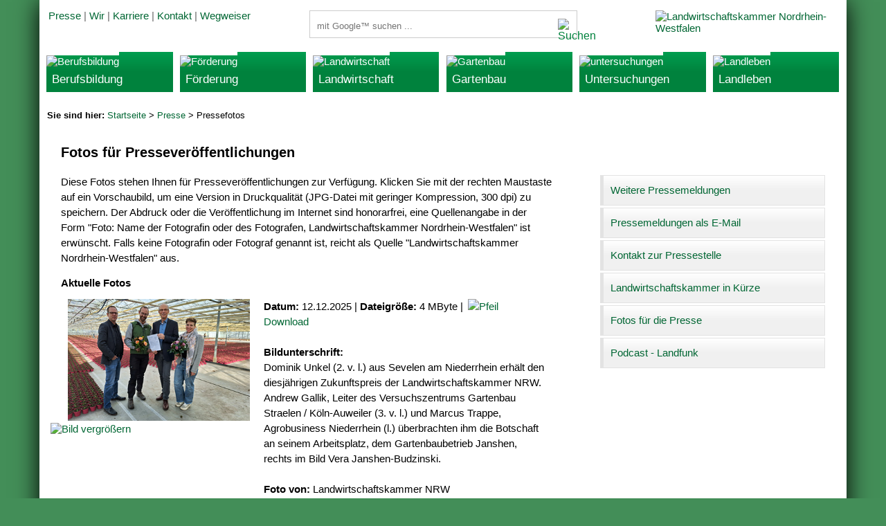

--- FILE ---
content_type: text/html
request_url: https://www.landwirtschaftskammer.de/presse/fotos/index.htm
body_size: 9924
content:

<!doctype html>
<html lang="de">
<head><meta name="generator" content="Infopark CMS Fiona; 7.0.1; 53616c7465645f5fff0d0000591f0000186c73a41c50e63c">
<title>Fotos für Presseveröffentlichungen - Landwirtschaftskammer Nordrhein-Westfalen</title>
<meta http-equiv="Content-Type" content="text/html; charset=utf-8">

<meta name="keywords" content>
<meta name="date" content="28.04.2022 10:29">
<meta http-equiv="imagetoolbar" content="no">
<meta name="viewport" content="width=device-width, initial-scale=1.0">
<link href="../../css/layout.css" rel="stylesheet" type="text/css">
<!--[if lte IE 7]>
<link href="../../css/patches/iepatch.css" rel="stylesheet" type="text/css">
<![endif]-->
<!--[if lt IE 9]>
<script src="../../css/core/html5shivprint.js"></script>
<![endif]-->
<script src="../../css/core/jquery.js"></script>
<script src="../../css/core/phonenavigation.js"></script>
<link rel="apple-touch-icon-precomposed" sizes="152x152" href="../../grafik/apple-touch-icon-152x152-precomposed.png">
<link rel="apple-touch-icon-precomposed" sizes="144x144" href="../../grafik/apple-touch-icon-144x144-precomposed.png">
<link rel="apple-touch-icon-precomposed" sizes="120x120" href="../../grafik/apple-touch-icon-120x120-precomposed.png">
<link rel="apple-touch-icon-precomposed" sizes="114x114" href="../../grafik/apple-touch-icon-114x114-precomposed.png">
<link rel="apple-touch-icon-precomposed" sizes="76x76" href="../../grafik/apple-touch-icon-76x76-precomposed.png">
<link rel="apple-touch-icon-precomposed" sizes="72x72" href="../../grafik/apple-touch-icon-72x72-precomposed.png">
<link rel="apple-touch-icon-precomposed" href="../../grafik/apple-touch-icon-precomposed.png">

</head>
<body>
<!-- noindex -->
<!-- skip link navigation -->
<ul class="ym-skiplinks">
<li><a class="ym-skip" href="#main">Zum Hauptinhalt (Enter).</a></li>
<li><a class="ym-skip" href="#nav">Zur Navigation (Enter).</a></li>
</ul>
<div class="ym-wrapper">
<div class="ym-wbox">

<header role="banner">
<div class="ym-grid linearize-level-2">
<div class="ym-g33 ym-gr">
<a href="../../index.htm" title="Willkommen"><img src="../../grafik/lwknrwlogo.gif" width="270" height="42" class="logo" title="Landwirtschaftskammer Nordrhein-Westfalen" alt="Landwirtschaftskammer Nordrhein-Westfalen"></a></div>
<div class="ym-g33 ym-gl">
<div id="topnavigation" role="contentinfo"><p><a href="../index.htm" title="Pressemeldungen">Presse</a> | <a href="../../wir/index.htm" title="Die Landwirtschaftskammer Nordrhein-Westfalen">Wir</a> | <a href="../../wir/karriere/index.htm" title="Karriere bei der Landwirtschaftskammer Nordrhein-Westfalen">Karriere</a> | <a href="../../kontakt.htm" title="Kontakt zur Landwirtschaftskammer Nordrhein-Westfalen">Kontakt</a> | <a href="../../wegweiser/index.htm" title="Standorte der Landwirtschaftskammer Nordrhein-Westfalen">Wegweiser</a></p></div>
</div>
<div class="ym-g33 ym-gl">
<div id="suche">
<form class="searchbox" action="../../suche.htm" method="get" role="search">
   <input name="ie" type="hidden" value="UTF-8">
   <label for="search-input">Suchbegriffe</label>
   <input autocomplete="off" type="text" id="search-input" name="q" placeholder="mit Google™ suchen ..." title="Suchbegriff bitte hier eingeben">
   <button type="submit" id="search_button" title="mit Google™ suchen ..."><img src="../../grafik/suchelupe.png" width="16" height="16" alt="Suchen"></button>
<div class="search-privacy-link"><a href="../../datenschutz.htm#gcse" title="Hinweise zur Datenübertragung bei der Google™-Suche">Hinweise zur Datenübertragung bei der Google™-Suche</a></div>
</form>
</div>
<div id="phonenavigation"><img src="../../grafik/nav.gif" width="42" height="40" alt="Phone-Navigation"></div>
</div>
</div>
</header>
<nav id="nav">
<div class="ym-grid linearize-level-1">
<div class="ym-g50 ym-gl">
<div class="ym-grid linearize-level-2">
<div class="ym-g33 ym-gl">
<div class="navibox">
<a href="../../bildung/index.htm" title="Berufsbildung"><img src="../../grafik/bildung.jpg" alt="Berufsbildung"><h2>Berufsbildung</h2></a>
</div>
</div>

<div class="ym-g33 ym-gl">
<div class="navibox">
<a href="../../foerderung/index.htm" title="Förderung"><img src="../../grafik/foerderung.jpg" alt="Förderung"><h2>Förderung</h2></a>
</div>
</div>

<div class="ym-g33 ym-gr">
<div class="navibox">
<a href="../../landwirtschaft/index.htm" title="Landwirtschaft"><img src="../../grafik/landwirtschaft.jpg" alt="Landwirtschaft"><h2>Landwirtschaft</h2></a>
</div>
</div>
</div>
</div>
<div class="ym-g50 ym-gr">
<div class="ym-grid linearize-level-2">
<div class="ym-g33 ym-gl">
<div class="navibox">
<a href="../../gartenbau/index.htm" title="Gartenbau"><img src="../../grafik/gartenbau.jpg" alt="Gartenbau"><h2>Gartenbau</h2></a>
</div>
</div>
<div class="ym-g33 ym-gl">
<div class="navibox">
<a href="../../lufa/index.htm" title="LUFA NRW"><img src="../../grafik/untersuchungen.jpg" alt="untersuchungen"><h2>Untersuchungen</h2></a>
</div>
</div>

<div class="ym-g33 ym-gr">
<div class="navibox">
<a href="../../verbraucher/index.htm" title="Landleben und Verbrauchertipps"><img src="../../grafik/landleben.jpg" alt="Landleben"><h2>Landleben</h2></a>
</div>
</div>
</div>
</div>
</div>
</nav>
<!-- Micronavigation -->
<div id="micronavigation">
<p><strong>Sie sind hier: </strong><a href="../../index.htm">Startseite</a>&nbsp;&gt; <a href="../index.htm">Presse</a>&nbsp;&gt; Pressefotos</p>
</div><!-- Ende #micronavigation -->
<!-- /noindex -->
<main>
<div class="ym-column linearize-level-1">
<div class="ym-col1" role="main">
<div class="ym-cbox">
<!-- Inhalt -->

<h1>Fotos für Presseveröffentlichungen</h1>

<p>Diese Fotos stehen Ihnen für Presseveröffentlichungen zur Verfügung. Klicken Sie mit der rechten Maustaste auf ein Vorschaubild, um eine Version in Druckqualität (JPG-Datei mit geringer Kompression, 300 dpi) zu speichern. Der Abdruck oder die Veröffentlichung im Internet sind honorarfrei, eine Quellenangabe in der Form "Foto: Name der Fotografin oder des Fotografen, Landwirtschaftskammer Nordrhein-Westfalen" ist erwünscht. Falls keine Fotografin oder Fotograf genannt ist, reicht als Quelle "Landwirtschaftskammer Nordrhein-Westfalen" aus.</p>
<h3>Aktuelle Fotos</h3>


<div class="ym-grid linearize-level-2">
<div class="ym-g40 ym-gl">
<div class="ym-gbox"><a href="../../fotos/original/zukunftspreis2025.jpg" title="Zukunftspreis 2025"><figure class="breit"><img src="../../fotos/auszeichnungen/zukunftspreis2025.jpg" alt="Zukunftspreis 2025"><img src="../../grafik/lupe.png" height="20" width="20" class="lupe" alt="Bild vergrößern"></figure></a>
</div>
</div>
<div class="ym-g60 ym-gr">
<div class="ym-gbox"><p><strong>Datum:</strong>&nbsp;12.12.2025&nbsp;|&nbsp;<strong>Dateigröße:</strong>&nbsp;4 MByte&nbsp;|&nbsp;<a href="../../fotos/original/zukunftspreis2025.jpg" title="Zukunftspreis 2025"><img src="../../grafik/pfeil.gif" width="5" height="10" class="icon" title="Weiterlesen" alt="Pfeil">Download</a><br><br>
<strong>Bildunterschrift:</strong><br>
Dominik Unkel (2. v. l.) aus Sevelen am Niederrhein erhält den diesjährigen Zukunftspreis der Landwirtschaftskammer NRW. Andrew Gallik, Leiter des Versuchszentrums Gartenbau Straelen / Köln-Auweiler (3. v. l.) und Marcus Trappe, Agrobusiness Niederrhein (l.) überbrachten ihm die Botschaft an seinem Arbeitsplatz, dem Gartenbaubetrieb Janshen, rechts im Bild Vera Janshen-Budzinski.<br><br><strong>Foto von:</strong>&nbsp;Landwirtschaftskammer NRW</p>
</div>
</div>
</div>
<hr>



<h3>Fotos nach Rubriken</h3>
<ul class="ohne">
<li class="pfeil"><a href="ackerbau/index.htm" title="Ackerbau">Ackerbau</a></li>
<li class="pfeil"><a href="gartenbau/index.htm" title="Gartenbau">Gartenbau</a></li>
<li class="pfeil"><a href="landleben/index.htm" title="Landleben">Landleben</a></li>
<li class="pfeil"><a href="personen/index.htm" title="Personen">Personen</a></li>
<li class="pfeil"><a href="pflanzenschutz/index.htm" title="Pflanzenschutz">Pflanzenschutz</a></li>
<li class="pfeil"><a href="tierproduktion/index.htm" title="Tierproduktion">Tierproduktion</a></li>
</ul>







<!-- Ende Inhalt --> 
</div> <!-- Ende: .ym-cobx -->
</div> <!-- Ende: .ym-col1 -->
<div class="ym-col3">
<div class="ym-cbox-right">

<div class="navigation">
<ul>
<li><a href="../meldungen.htm" title="Pressemeldungen der letzten Wochen">Weitere Pressemeldungen<span class="winkel"></span></a></li>
<li><a href="../newsletter.htm" title="Pressemeldungen als Newsletter bestellen">Pressemeldungen als E-Mail<span class="winkel"></span></a></li>
<li><a href="../pressekontakt.htm" title="Kontakt zur Pressestelle">Kontakt zur Pressestelle<span class="winkel"></span></a></li>
<li><a href="../kurzdarstellung.htm" title="Kurzdarstellung der Landwirtschaftskammer">Landwirtschaftskammer in Kürze<span class="winkel"></span></a></li>
<li><a href="index.htm" title="Fotos für Presseveröffentlichungen">Fotos für die Presse<span class="winkel"></span></a></li>
<li><a href="../podcast/index.htm" title="Landfunk - Der Podcast der Landwirtschaftskammer NRW">Podcast - Landfunk<span class="winkel"></span></a></li>
</ul>
</div><!-- Ende .navigation-->

</div>
<div class="ym-ie-clearing">&nbsp;</div> 
</div> 
</div> 
</main>

</div>
</div>
<!-- noindex -->
<footer role="contentinfo">
<div class="fbox">
<p><a href="../../inhalt.htm" title="Inhaltsverzeichnis">Sitemap</a>&nbsp;&nbsp;|&nbsp;&nbsp;<a href="../../impressum.htm" title="Impressum">Impressum</a>&nbsp;&nbsp;|&nbsp;&nbsp;<a href="../../datenschutz.htm" title="Datenschutzerklärung">Datenschutz</a>&nbsp;&nbsp;|&nbsp;&nbsp;28.04.2022&nbsp;<span class="copyright">&nbsp;|&nbsp;&nbsp;Landwirtschaftskammer Nordrhein-Westfalen</span></p>
</div>
</footer>
<!-- /noindex -->
</body>
</html>
